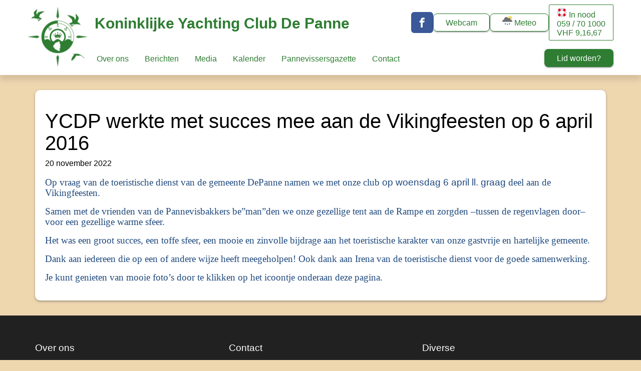

--- FILE ---
content_type: text/html; charset=UTF-8
request_url: https://kycdp.be/2022/11/20/ycdp-werkte-met-succes-mee-aan-de-vikingfeesten-op-6-april-2016/
body_size: 12133
content:
<!DOCTYPE html>
<html lang="en">

<head>
    <meta charset="utf-8">
    <meta http-equiv="X-UA-Compatible" content="IE=edge">
    <meta name='viewport' content='width=device-width, initial-scale=1.0, maximum-scale=1.0, user-scalable=0'>
    <script src="https://code.jquery.com/jquery-3.6.0.min.js"></script>
    <title>YCDP werkte met succes mee aan de Vikingfeesten op 6 april 2016 &#8211; Koninklijke Yachting Club De Panne</title>
<meta name='robots' content='max-image-preview:large' />
<link rel='dns-prefetch' href='//cdnjs.cloudflare.com' />
<link rel="alternate" type="application/rss+xml" title="Koninklijke Yachting Club De Panne &raquo; YCDP werkte met succes mee aan de Vikingfeesten op 6 april 2016 reactiesfeed" href="https://kycdp.be/2022/11/20/ycdp-werkte-met-succes-mee-aan-de-vikingfeesten-op-6-april-2016/feed/" />
<link rel="alternate" title="oEmbed (JSON)" type="application/json+oembed" href="https://kycdp.be/wp-json/oembed/1.0/embed?url=https%3A%2F%2Fkycdp.be%2F2022%2F11%2F20%2Fycdp-werkte-met-succes-mee-aan-de-vikingfeesten-op-6-april-2016%2F" />
<link rel="alternate" title="oEmbed (XML)" type="text/xml+oembed" href="https://kycdp.be/wp-json/oembed/1.0/embed?url=https%3A%2F%2Fkycdp.be%2F2022%2F11%2F20%2Fycdp-werkte-met-succes-mee-aan-de-vikingfeesten-op-6-april-2016%2F&#038;format=xml" />
<style id='wp-img-auto-sizes-contain-inline-css' type='text/css'>
img:is([sizes=auto i],[sizes^="auto," i]){contain-intrinsic-size:3000px 1500px}
/*# sourceURL=wp-img-auto-sizes-contain-inline-css */
</style>
<style id='wp-emoji-styles-inline-css' type='text/css'>

	img.wp-smiley, img.emoji {
		display: inline !important;
		border: none !important;
		box-shadow: none !important;
		height: 1em !important;
		width: 1em !important;
		margin: 0 0.07em !important;
		vertical-align: -0.1em !important;
		background: none !important;
		padding: 0 !important;
	}
/*# sourceURL=wp-emoji-styles-inline-css */
</style>
<link rel='stylesheet' id='wp-block-library-css' href='https://kycdp.be/wp-includes/css/dist/block-library/style.min.css?ver=6.9' type='text/css' media='all' />
<style id='global-styles-inline-css' type='text/css'>
:root{--wp--preset--aspect-ratio--square: 1;--wp--preset--aspect-ratio--4-3: 4/3;--wp--preset--aspect-ratio--3-4: 3/4;--wp--preset--aspect-ratio--3-2: 3/2;--wp--preset--aspect-ratio--2-3: 2/3;--wp--preset--aspect-ratio--16-9: 16/9;--wp--preset--aspect-ratio--9-16: 9/16;--wp--preset--color--black: #000000;--wp--preset--color--cyan-bluish-gray: #abb8c3;--wp--preset--color--white: #ffffff;--wp--preset--color--pale-pink: #f78da7;--wp--preset--color--vivid-red: #cf2e2e;--wp--preset--color--luminous-vivid-orange: #ff6900;--wp--preset--color--luminous-vivid-amber: #fcb900;--wp--preset--color--light-green-cyan: #7bdcb5;--wp--preset--color--vivid-green-cyan: #00d084;--wp--preset--color--pale-cyan-blue: #8ed1fc;--wp--preset--color--vivid-cyan-blue: #0693e3;--wp--preset--color--vivid-purple: #9b51e0;--wp--preset--gradient--vivid-cyan-blue-to-vivid-purple: linear-gradient(135deg,rgb(6,147,227) 0%,rgb(155,81,224) 100%);--wp--preset--gradient--light-green-cyan-to-vivid-green-cyan: linear-gradient(135deg,rgb(122,220,180) 0%,rgb(0,208,130) 100%);--wp--preset--gradient--luminous-vivid-amber-to-luminous-vivid-orange: linear-gradient(135deg,rgb(252,185,0) 0%,rgb(255,105,0) 100%);--wp--preset--gradient--luminous-vivid-orange-to-vivid-red: linear-gradient(135deg,rgb(255,105,0) 0%,rgb(207,46,46) 100%);--wp--preset--gradient--very-light-gray-to-cyan-bluish-gray: linear-gradient(135deg,rgb(238,238,238) 0%,rgb(169,184,195) 100%);--wp--preset--gradient--cool-to-warm-spectrum: linear-gradient(135deg,rgb(74,234,220) 0%,rgb(151,120,209) 20%,rgb(207,42,186) 40%,rgb(238,44,130) 60%,rgb(251,105,98) 80%,rgb(254,248,76) 100%);--wp--preset--gradient--blush-light-purple: linear-gradient(135deg,rgb(255,206,236) 0%,rgb(152,150,240) 100%);--wp--preset--gradient--blush-bordeaux: linear-gradient(135deg,rgb(254,205,165) 0%,rgb(254,45,45) 50%,rgb(107,0,62) 100%);--wp--preset--gradient--luminous-dusk: linear-gradient(135deg,rgb(255,203,112) 0%,rgb(199,81,192) 50%,rgb(65,88,208) 100%);--wp--preset--gradient--pale-ocean: linear-gradient(135deg,rgb(255,245,203) 0%,rgb(182,227,212) 50%,rgb(51,167,181) 100%);--wp--preset--gradient--electric-grass: linear-gradient(135deg,rgb(202,248,128) 0%,rgb(113,206,126) 100%);--wp--preset--gradient--midnight: linear-gradient(135deg,rgb(2,3,129) 0%,rgb(40,116,252) 100%);--wp--preset--font-size--small: 13px;--wp--preset--font-size--medium: 20px;--wp--preset--font-size--large: 36px;--wp--preset--font-size--x-large: 42px;--wp--preset--spacing--20: 0.44rem;--wp--preset--spacing--30: 0.67rem;--wp--preset--spacing--40: 1rem;--wp--preset--spacing--50: 1.5rem;--wp--preset--spacing--60: 2.25rem;--wp--preset--spacing--70: 3.38rem;--wp--preset--spacing--80: 5.06rem;--wp--preset--shadow--natural: 6px 6px 9px rgba(0, 0, 0, 0.2);--wp--preset--shadow--deep: 12px 12px 50px rgba(0, 0, 0, 0.4);--wp--preset--shadow--sharp: 6px 6px 0px rgba(0, 0, 0, 0.2);--wp--preset--shadow--outlined: 6px 6px 0px -3px rgb(255, 255, 255), 6px 6px rgb(0, 0, 0);--wp--preset--shadow--crisp: 6px 6px 0px rgb(0, 0, 0);}:where(.is-layout-flex){gap: 0.5em;}:where(.is-layout-grid){gap: 0.5em;}body .is-layout-flex{display: flex;}.is-layout-flex{flex-wrap: wrap;align-items: center;}.is-layout-flex > :is(*, div){margin: 0;}body .is-layout-grid{display: grid;}.is-layout-grid > :is(*, div){margin: 0;}:where(.wp-block-columns.is-layout-flex){gap: 2em;}:where(.wp-block-columns.is-layout-grid){gap: 2em;}:where(.wp-block-post-template.is-layout-flex){gap: 1.25em;}:where(.wp-block-post-template.is-layout-grid){gap: 1.25em;}.has-black-color{color: var(--wp--preset--color--black) !important;}.has-cyan-bluish-gray-color{color: var(--wp--preset--color--cyan-bluish-gray) !important;}.has-white-color{color: var(--wp--preset--color--white) !important;}.has-pale-pink-color{color: var(--wp--preset--color--pale-pink) !important;}.has-vivid-red-color{color: var(--wp--preset--color--vivid-red) !important;}.has-luminous-vivid-orange-color{color: var(--wp--preset--color--luminous-vivid-orange) !important;}.has-luminous-vivid-amber-color{color: var(--wp--preset--color--luminous-vivid-amber) !important;}.has-light-green-cyan-color{color: var(--wp--preset--color--light-green-cyan) !important;}.has-vivid-green-cyan-color{color: var(--wp--preset--color--vivid-green-cyan) !important;}.has-pale-cyan-blue-color{color: var(--wp--preset--color--pale-cyan-blue) !important;}.has-vivid-cyan-blue-color{color: var(--wp--preset--color--vivid-cyan-blue) !important;}.has-vivid-purple-color{color: var(--wp--preset--color--vivid-purple) !important;}.has-black-background-color{background-color: var(--wp--preset--color--black) !important;}.has-cyan-bluish-gray-background-color{background-color: var(--wp--preset--color--cyan-bluish-gray) !important;}.has-white-background-color{background-color: var(--wp--preset--color--white) !important;}.has-pale-pink-background-color{background-color: var(--wp--preset--color--pale-pink) !important;}.has-vivid-red-background-color{background-color: var(--wp--preset--color--vivid-red) !important;}.has-luminous-vivid-orange-background-color{background-color: var(--wp--preset--color--luminous-vivid-orange) !important;}.has-luminous-vivid-amber-background-color{background-color: var(--wp--preset--color--luminous-vivid-amber) !important;}.has-light-green-cyan-background-color{background-color: var(--wp--preset--color--light-green-cyan) !important;}.has-vivid-green-cyan-background-color{background-color: var(--wp--preset--color--vivid-green-cyan) !important;}.has-pale-cyan-blue-background-color{background-color: var(--wp--preset--color--pale-cyan-blue) !important;}.has-vivid-cyan-blue-background-color{background-color: var(--wp--preset--color--vivid-cyan-blue) !important;}.has-vivid-purple-background-color{background-color: var(--wp--preset--color--vivid-purple) !important;}.has-black-border-color{border-color: var(--wp--preset--color--black) !important;}.has-cyan-bluish-gray-border-color{border-color: var(--wp--preset--color--cyan-bluish-gray) !important;}.has-white-border-color{border-color: var(--wp--preset--color--white) !important;}.has-pale-pink-border-color{border-color: var(--wp--preset--color--pale-pink) !important;}.has-vivid-red-border-color{border-color: var(--wp--preset--color--vivid-red) !important;}.has-luminous-vivid-orange-border-color{border-color: var(--wp--preset--color--luminous-vivid-orange) !important;}.has-luminous-vivid-amber-border-color{border-color: var(--wp--preset--color--luminous-vivid-amber) !important;}.has-light-green-cyan-border-color{border-color: var(--wp--preset--color--light-green-cyan) !important;}.has-vivid-green-cyan-border-color{border-color: var(--wp--preset--color--vivid-green-cyan) !important;}.has-pale-cyan-blue-border-color{border-color: var(--wp--preset--color--pale-cyan-blue) !important;}.has-vivid-cyan-blue-border-color{border-color: var(--wp--preset--color--vivid-cyan-blue) !important;}.has-vivid-purple-border-color{border-color: var(--wp--preset--color--vivid-purple) !important;}.has-vivid-cyan-blue-to-vivid-purple-gradient-background{background: var(--wp--preset--gradient--vivid-cyan-blue-to-vivid-purple) !important;}.has-light-green-cyan-to-vivid-green-cyan-gradient-background{background: var(--wp--preset--gradient--light-green-cyan-to-vivid-green-cyan) !important;}.has-luminous-vivid-amber-to-luminous-vivid-orange-gradient-background{background: var(--wp--preset--gradient--luminous-vivid-amber-to-luminous-vivid-orange) !important;}.has-luminous-vivid-orange-to-vivid-red-gradient-background{background: var(--wp--preset--gradient--luminous-vivid-orange-to-vivid-red) !important;}.has-very-light-gray-to-cyan-bluish-gray-gradient-background{background: var(--wp--preset--gradient--very-light-gray-to-cyan-bluish-gray) !important;}.has-cool-to-warm-spectrum-gradient-background{background: var(--wp--preset--gradient--cool-to-warm-spectrum) !important;}.has-blush-light-purple-gradient-background{background: var(--wp--preset--gradient--blush-light-purple) !important;}.has-blush-bordeaux-gradient-background{background: var(--wp--preset--gradient--blush-bordeaux) !important;}.has-luminous-dusk-gradient-background{background: var(--wp--preset--gradient--luminous-dusk) !important;}.has-pale-ocean-gradient-background{background: var(--wp--preset--gradient--pale-ocean) !important;}.has-electric-grass-gradient-background{background: var(--wp--preset--gradient--electric-grass) !important;}.has-midnight-gradient-background{background: var(--wp--preset--gradient--midnight) !important;}.has-small-font-size{font-size: var(--wp--preset--font-size--small) !important;}.has-medium-font-size{font-size: var(--wp--preset--font-size--medium) !important;}.has-large-font-size{font-size: var(--wp--preset--font-size--large) !important;}.has-x-large-font-size{font-size: var(--wp--preset--font-size--x-large) !important;}
/*# sourceURL=global-styles-inline-css */
</style>

<style id='classic-theme-styles-inline-css' type='text/css'>
/*! This file is auto-generated */
.wp-block-button__link{color:#fff;background-color:#32373c;border-radius:9999px;box-shadow:none;text-decoration:none;padding:calc(.667em + 2px) calc(1.333em + 2px);font-size:1.125em}.wp-block-file__button{background:#32373c;color:#fff;text-decoration:none}
/*# sourceURL=/wp-includes/css/classic-themes.min.css */
</style>
<link rel='stylesheet' id='wppa_style-css' href='https://kycdp.be/wp-content/plugins/wp-photo-album-plus/wppa-style.css?ver=251230-112731' type='text/css' media='all' />
<style id='wppa_style-inline-css' type='text/css'>

.wppa-box {	border-radius:6px; -moz-border-radius:6px;margin-bottom:8px;background-color:#eeeeee; }
.wppa-mini-box { border-radius:2px; }
.wppa-cover-box {  }
.wppa-cover-text-frame {  }
.wppa-box-text {  }
.wppa-box-text, .wppa-box-text-nocolor { font-weight:normal; }
.wppa-thumb-text { font-weight:normal; }
.wppa-nav-text { font-weight:normal; }
.wppa-img { background-color:#2e7d32; }
.wppa-title { font-size:22px;color:#2e7d32;font-weight:bold; }
.wppa-fulldesc { font-weight:normal; }
.wppa-fulltitle { font-weight:normal; }
/*# sourceURL=wppa_style-inline-css */
</style>
<link rel='stylesheet' id='deesign-modernizr-css' href='https://kycdp.be/wp-content/themes/deesign/assets/js/modernizr-2.8.3.min.js?ver=2.8.3' type='text/css' media='all' />
<link rel='stylesheet' id='deesign-main-css' href='https://kycdp.be/wp-content/themes/deesign/assets/css/deesign.css?php_echo_rand(111,999)?&#038;ver=3846' type='text/css' media='all' />
<link rel='stylesheet' id='slick-css' href='https://cdnjs.cloudflare.com/ajax/libs/slick-carousel/1.5.9/slick.min.css?ver=2.2.1' type='text/css' media='all' />
<link rel='stylesheet' id='slick-themen-css' href='https://cdnjs.cloudflare.com/ajax/libs/slick-carousel/1.5.9/slick-theme.min.css?ver=2.2.1' type='text/css' media='all' />
<link rel='stylesheet' id='deesign-style-css' href='https://kycdp.be/wp-content/themes/deesign/assets/css/style.css?ver=6635' type='text/css' media='all' />
<link rel='stylesheet' id='deesign-fonts-css' href='https://kycdp.be/wp-content/themes/deesign/assets/css/icomoon.css?ver=5.13.0' type='text/css' media='all' />
<script type="text/javascript" src="https://kycdp.be/wp-includes/js/dist/hooks.min.js?ver=dd5603f07f9220ed27f1" id="wp-hooks-js"></script>
<script type="text/javascript" src="https://kycdp.be/wp-includes/js/dist/i18n.min.js?ver=c26c3dc7bed366793375" id="wp-i18n-js"></script>
<script type="text/javascript" id="wp-i18n-js-after">
/* <![CDATA[ */
wp.i18n.setLocaleData( { 'text direction\u0004ltr': [ 'ltr' ] } );
//# sourceURL=wp-i18n-js-after
/* ]]> */
</script>
<script type="text/javascript" src="https://kycdp.be/wp-content/plugins/wp-photo-album-plus/js/wppa-decls.js?ver=251230-102731" id="wppa-decls-js"></script>
<script type="text/javascript" id="wppa-decls-js-after">
/* <![CDATA[ */
const { __ } = wp.i18n;

wppaSiteUrl = "https://kycdp.be",
wppaThumbPageSize = 0,
wppaResizeEndDelay = 200,
wppaScrollEndDelay = 200,
_wppaTextDelay = 800,
wppaEasingSlide = "swing",
wppaEasingLightbox = "swing",
wppaEasingPopup = "swing",
wppaUploadButtonText = "Browse...",
wppaOvlBigBrowse = false,
wppaOvlSmallBrowse = true,
wppaImageMagickDefaultAspect = "NaN",
wppaImageDirectory = "https://kycdp.be/wp-content/uploads/wppa/icons/",
wppaWppaUrl = "https://kycdp.be/wp-content/plugins/wp-photo-album-plus",
wppaIncludeUrl = "https://kycdp.be/wp-includes",
wppaAjaxMethod = "rest",
wppaAjaxUrl = "https://kycdp.be/wp-json/wp-photo-album-plus/endPoint",
wppaAdminAjaxUrl = "https://kycdp.be/wp-admin/admin-ajax.php",
wppaUploadUrl = "https://kycdp.be/wp-content/uploads/wppa",
wppaIsIe = false,
wppaIsSafari = false,
wppaSlideshowNavigationType = "icons",
wppaSlideshowDefaultTimeout = 2.5,
wppaAudioHeight = 32,
wppaFilmThumbTitle = "Double click to start/stop slideshow running",
wppaClickToView = "Click to view",
wppaLang = "",
wppaVoteForMe = "Vote for me!",
wppaVotedForMe = "Voted for me",
wppaGlobalFsIconSize = "32",
wppaFsFillcolor = "#999999",
wppaFsBgcolor = "transparent",
wppaFsPolicy = "lightbox",
wppaNiceScroll = false,
wppaNiceScrollOpts = {cursorwidth:'8px',
cursoropacitymin:0.4,
cursorcolor:'#777777',
cursorborder:'none',
cursorborderradius:'6px',
autohidemode:'leave',
nativeparentscrolling:false,
preservenativescrolling:false,
bouncescroll:false,
smoothscroll:true,
cursorborder:'2px solid transparent',
horizrailenabled:false,},
wppaVersion = "9.1.06.009",
wppaBackgroundColorImage = "#2e7d32",
wppaPopupLinkType = "photo",
wppaAnimationType = "fadeover",
wppaAnimationSpeed = 800,
wppaThumbnailAreaDelta = 12,
wppaTextFrameDelta = 179,
wppaBoxDelta = 12,
wppaFilmShowGlue = true,
wppaMiniTreshold = 500,
wppaRatingOnce = false,
wppaHideWhenEmpty = false,
wppaBGcolorNumbar = "#cccccc",
wppaBcolorNumbar = "#cccccc",
wppaBGcolorNumbarActive = "#333333",
wppaBcolorNumbarActive = "#333333",
wppaFontFamilyNumbar = "",
wppaFontSizeNumbar = "px",
wppaFontColorNumbar = "#777777",
wppaFontWeightNumbar = "normal",
wppaFontFamilyNumbarActive = "",
wppaFontSizeNumbarActive = "px",
wppaFontColorNumbarActive = "#777777",
wppaFontWeightNumbarActive = "bold",
wppaNumbarMax = "10",
wppaNextOnCallback = false,
wppaStarOpacity = 0.2,
wppaEmailRequired = "required",
wppaSlideBorderWidth = 0,
wppaAllowAjax = true,
wppaThumbTargetBlank = false,
wppaRatingMax = 5,
wppaRatingDisplayType = "graphic",
wppaRatingPrec = 2,
wppaStretch = false,
wppaMinThumbSpace = 4,
wppaThumbSpaceAuto = true,
wppaMagnifierCursor = "magnifier-small.png",
wppaAutoOpenComments = true,
wppaUpdateAddressLine = true,
wppaSlideSwipe = false,
wppaMaxCoverWidth = 1024,
wppaSlideToFullpopup = false,
wppaComAltSize = 75,
wppaBumpViewCount = true,
wppaBumpClickCount = false,
wppaShareHideWhenRunning = true,
wppaFotomoto = false,
wppaFotomotoHideWhenRunning = false,
wppaCommentRequiredAfterVote = false,
wppaFotomotoMinWidth = 400,
wppaOvlHires = true,
wppaSlideVideoStart = false,
wppaSlideAudioStart = false,
wppaOvlRadius = 12,
wppaOvlBorderWidth = 8,
wppaThemeStyles = "",
wppaStickyHeaderHeight = 0,
wppaRenderModal = false,
wppaModalQuitImg = "url(https://kycdp.be/wp-content/uploads/wppa/icons/smallcross-black.gif )",
wppaBoxRadius = "6",
wppaModalBgColor = "#ffffff",
wppaUploadEdit = "-none-",
wppaSvgFillcolor = "#666666",
wppaSvgBgcolor = "transparent",
wppaOvlSvgFillcolor = "#999999",
wppaOvlSvgBgcolor = "transparent",
wppaSvgCornerStyle = "medium",
wppaHideRightClick = false,
wppaGeoZoom = 10,
wppaLazyLoad = true,
wppaAreaMaxFrac = 0,
wppaAreaMaxFracSlide = 0,
wppaAreaMaxFracAudio = 0,
wppaIconSizeNormal = "default",
wppaIconSizeSlide = "default",
wppaResponseSpeed = 0,
wppaExtendedResizeCount = 0,
wppaExtendedResizeDelay = 1000,
wppaCoverSpacing = 8,
wppaFilmonlyContinuous = false,
wppaNoAnimateOnMobile = false,
wppaAjaxScroll = true,
wppaThumbSize = 100,
wppaTfMargin = 4,
wppaRequestInfoDialogText = "Please specify your question",
wppaThumbAspect = 0.75,
wppaStartStopNew = false,
wppaSlideVideoPauseStop = false,
wppaThumbNolink = false;
wppaOvlTxtHeight = "auto",
wppaOvlOpacity = 0.8,
wppaOvlOnclickType = "none",
wppaOvlTheme = "black",
wppaOvlAnimSpeed = 300,
wppaOvlSlideSpeedDefault = 5000,
wppaVer4WindowWidth = 800,
wppaVer4WindowHeight = 600,
wppaOvlShowCounter = true,
wppaOvlFontFamily = "",
wppaOvlFontSize = "10",
wppaOvlFontColor = "",
wppaOvlFontWeight = "bold",
wppaOvlLineHeight = "10",
wppaOvlVideoStart = true,
wppaOvlAudioStart = true,
wppaOvlSlideStartDefault = true,
wppaOvlShowStartStop = true,
wppaIsMobile = false,
wppaIsIpad = false,
wppaOvlIconSize = "32px",
wppaOvlBrowseOnClick = false,
wppaOvlGlobal = false,
wppaPhotoDirectory = "https://kycdp.be/wp-content/uploads/wppa/",
wppaThumbDirectory = "https://kycdp.be/wp-content/uploads/wppa/thumbs/",
wppaTempDirectory = "https://kycdp.be/wp-content/uploads/wppa/temp/",
wppaFontDirectory = "https://kycdp.be/wp-content/uploads/wppa/fonts/",
wppaOutputType = "-none-",
wppaOvlNavIconSize = 32,
wppaOvlVideoPauseStop = false;var
wppaShortcodeTemplate = "&lt;div style=&quot;font-size:0;line-height:0&quot;&gt;&lt;img id=&quot;ph-12280-0&quot; title=&quot;DSC_4144 (Klein).JPG&quot; style=&quot;width:100%;margin:0;&quot; alt=&quot;DSC_4144 (Klein).JPG&quot; onload=&quot;wppaLazyLoaded++;wppaMakeLazyVisible(\'onload\');&quot; onerror=&quot;wppaLazyLoaded++;&quot; decoding=&quot;async&quot; data-src=&quot;https://kycdp.be/wp-content/uploads/wppa/12280.jpg?ver=744&quot;/&gt;&lt;/div&gt;";
wppaShortcodeTemplateId = "12280.jpg";
//# sourceURL=wppa-decls-js-after
/* ]]> */
</script>
<script type="text/javascript" src="https://kycdp.be/wp-includes/js/jquery/jquery.min.js?ver=3.7.1" id="jquery-core-js"></script>
<script type="text/javascript" src="https://kycdp.be/wp-includes/js/jquery/jquery-migrate.min.js?ver=3.4.1" id="jquery-migrate-js"></script>
<script type="text/javascript" src="https://kycdp.be/wp-includes/js/jquery/jquery.form.min.js?ver=4.3.0" id="jquery-form-js"></script>
<script type="text/javascript" src="https://kycdp.be/wp-includes/js/imagesloaded.min.js?ver=5.0.0" id="imagesloaded-js"></script>
<script type="text/javascript" src="https://kycdp.be/wp-includes/js/masonry.min.js?ver=4.2.2" id="masonry-js"></script>
<script type="text/javascript" src="https://kycdp.be/wp-includes/js/jquery/jquery.masonry.min.js?ver=3.1.2b" id="jquery-masonry-js"></script>
<script type="text/javascript" src="https://kycdp.be/wp-includes/js/jquery/ui/core.min.js?ver=1.13.3" id="jquery-ui-core-js"></script>
<script type="text/javascript" src="https://kycdp.be/wp-includes/js/jquery/ui/mouse.min.js?ver=1.13.3" id="jquery-ui-mouse-js"></script>
<script type="text/javascript" src="https://kycdp.be/wp-includes/js/jquery/ui/resizable.min.js?ver=1.13.3" id="jquery-ui-resizable-js"></script>
<script type="text/javascript" src="https://kycdp.be/wp-includes/js/jquery/ui/draggable.min.js?ver=1.13.3" id="jquery-ui-draggable-js"></script>
<script type="text/javascript" src="https://kycdp.be/wp-includes/js/jquery/ui/controlgroup.min.js?ver=1.13.3" id="jquery-ui-controlgroup-js"></script>
<script type="text/javascript" src="https://kycdp.be/wp-includes/js/jquery/ui/checkboxradio.min.js?ver=1.13.3" id="jquery-ui-checkboxradio-js"></script>
<script type="text/javascript" src="https://kycdp.be/wp-includes/js/jquery/ui/button.min.js?ver=1.13.3" id="jquery-ui-button-js"></script>
<script type="text/javascript" src="https://kycdp.be/wp-includes/js/jquery/ui/dialog.min.js?ver=1.13.3" id="jquery-ui-dialog-js"></script>
<script type="text/javascript" id="wppa-all-js-extra">
/* <![CDATA[ */
var wppaObj = {"restUrl":"https://kycdp.be/wp-json/","restNonce":"c9461f4dab"};
//# sourceURL=wppa-all-js-extra
/* ]]> */
</script>
<script type="text/javascript" src="https://kycdp.be/wp-content/plugins/wp-photo-album-plus/js/wppa-all.js?ver=251230-102731" id="wppa-all-js"></script>
<script type="text/javascript" src="https://kycdp.be/wp-content/plugins/wp-photo-album-plus/vendor/jquery-easing/jquery.easing.min.js?ver=9.1.06.009" id="nicescrollr-easing-min-js-js"></script>
<link rel="https://api.w.org/" href="https://kycdp.be/wp-json/" /><link rel="alternate" title="JSON" type="application/json" href="https://kycdp.be/wp-json/wp/v2/posts/318" /><link rel="EditURI" type="application/rsd+xml" title="RSD" href="https://kycdp.be/xmlrpc.php?rsd" />
<meta name="generator" content="WordPress 6.9" />
<link rel="canonical" href="https://kycdp.be/2022/11/20/ycdp-werkte-met-succes-mee-aan-de-vikingfeesten-op-6-april-2016/" />
<link rel='shortlink' href='https://kycdp.be/?p=318' />
<meta name="tec-api-version" content="v1"><meta name="tec-api-origin" content="https://kycdp.be"><link rel="alternate" href="https://kycdp.be/wp-json/tribe/events/v1/" /><link rel="icon" href="https://kycdp.be/wp-content/uploads/2025/07/favicon-1-150x150.png" sizes="32x32" />
<link rel="icon" href="https://kycdp.be/wp-content/uploads/2025/07/favicon-1-300x300.png" sizes="192x192" />
<link rel="apple-touch-icon" href="https://kycdp.be/wp-content/uploads/2025/07/favicon-1-300x300.png" />
<meta name="msapplication-TileImage" content="https://kycdp.be/wp-content/uploads/2025/07/favicon-1-300x300.png" />
</head>

<body>



           
    <div class="headernav">
        <div class="container no-padding">
            <div class="header-nav-col">
                <div><a href="http://kycdp.be">
                    <span><img class="img-logo" src="https://kycdp.be/wp-content/themes/deesign/assets/images/nav-large-logo.png" height="120"></span>
                    <span class="text-logo">Koninklijke Yachting Club De Panne</span>
                </div></a>
                <div class="header-nav-col-content">
                    <a class="social-btn facebook icon-facebook" target="_blank" title="Volg ons op Facebook" href="https://www.facebook.com/profile.php?id=100091651904455"></a>
                    <a href="https://leopold1.be/meteo/" target="_blank" title="Leopold 1 webcam" class="btn btn-outline-secondary">Webcam</a>
                    <a href="https://www.kustweerbericht.be/nl/" target="_blank" title="Meteo" class="btn btn-outline-secondary"><img src="https://kycdp.be/wp-content/themes/deesign/assets/images/weather.png" height="20"> Meteo</a>
                    <a href="#" class="btn-nood"><img src="https://kycdp.be/wp-content/themes/deesign/assets/images/boei.png" height="20"> In nood <br>059 / 70 1000 <br>VHF 9,16,67</a>
                </div>
            </div>
        </div>
        <div class="navbar-fixed">
            <nav class="navigation">
                <div class="container no-padding">

                    <div class="col">
                        <div>
                            <div class="nav-icon">
                                <i class="icon-menu" id="icon-menu"></i>
                            </div>
                            <div class="brand">
                                <a href="http://kycdp.be"><img src="https://kycdp.be/wp-content/themes/deesign/assets/images/nav-small-logo.png" style="display: none;" style="display: none;"></a>
                                <!-- <a class="navbar-text" href="#">One place</a> -->
                            </div>
                        </div>

                        <div class="navbar">
                            <ul class="navbar-nav">
                                <!-- <li class="navitems"><a class="nav-link" href="#">Home</a></li> -->
                                <li class="navitems"><a class="nav-link" href="http://kycdp.be/over-ons">Over ons</a></li>
                                <li class="navitems"><a class="nav-link" href="http://kycdp.be/blog">Berichten</a></li>
                                <li class="navitems"><a class="nav-link" href="http://kycdp.be/media">Media</a></li>
                                <li class="navitems"><a class="nav-link" href="http://kycdp.be/events">Kalender</a></li>
                                <li class="navitems"><a class="nav-link" href="http://kycdp.be/category/gazette">Pannevissersgazette</a></li>
                                <li class="navitems"><a class="nav-link" href="http://kycdp.be/contact">Contact</a></li>
                                <!-- <li class="navitems">
                            <a class="nav-link drop">dropdown<span class="caret"></span></a>
                            <div id="1" class="dropdown-item">
                                <a class="nav-link" href="#">item 1</a>
                                <a class="nav-link" href="#">Item 2</a>
                            </div>
                        </li> -->
                            </ul>
                            <a href="http://kycdp.be/lidmaatschap" class="btn btn-primary">Lid worden?</a>
                        </div>
                    </div>
                </div>
            </nav>
        </div>
    </div>

    


<div class="container">
<div class="card card-margin">
    <div class="card-content">
<h1>YCDP werkte met succes mee aan de Vikingfeesten op 6 april 2016</h1>
20 november 2022
<br><br>
<p><span style="font-size: 14.0pt; line-height: 115%; font-family: &quot;Trebuchet MS&quot;,&quot;sans-serif&quot;; mso-fareast-font-family: &quot;Times New Roman&quot;; mso-bidi-font-family: &quot;Times New Roman&quot;; color: #1f497d; mso-ansi-language: NL; mso-fareast-language: NL-BE; mso-bidi-language: AR-SA;" lang="NL">Op vraag van de toeristische dienst van de gemeente DePanne namen we met onze club&nbsp;<span style="font-family: 'Trebuchet MS', sans-serif; font-size: 18.6667px; line-height: 21.4667px;">op woensdag 6 april ll. graag&nbsp;</span>deel aan de Vikingfeesten. </span></p>
<p><span style="font-size: 14.0pt; line-height: 115%; font-family: &quot;Trebuchet MS&quot;,&quot;sans-serif&quot;; mso-fareast-font-family: &quot;Times New Roman&quot;; mso-bidi-font-family: &quot;Times New Roman&quot;; color: #1f497d; mso-ansi-language: NL; mso-fareast-language: NL-BE; mso-bidi-language: AR-SA;" lang="NL">Samen met de vrienden van de Pannevisbakkers be&rdquo;man&rdquo;den we onze gezellige tent aan de Rampe en zorgden &ndash;tussen de regenvlagen door&ndash; voor een gezellige warme sfeer. </span></p>
<p><span style="font-size: 14.0pt; line-height: 115%; font-family: &quot;Trebuchet MS&quot;,&quot;sans-serif&quot;; mso-fareast-font-family: &quot;Times New Roman&quot;; mso-bidi-font-family: &quot;Times New Roman&quot;; color: #1f497d; mso-ansi-language: NL; mso-fareast-language: NL-BE; mso-bidi-language: AR-SA;" lang="NL">Het was een groot succes, een toffe sfeer, een mooie en zinvolle bijdrage aan het toeristische karakter van onze gastvrije en hartelijke gemeente. </span></p>
<p><span style="font-size: 14.0pt; line-height: 115%; font-family: &quot;Trebuchet MS&quot;,&quot;sans-serif&quot;; mso-fareast-font-family: &quot;Times New Roman&quot;; mso-bidi-font-family: &quot;Times New Roman&quot;; color: #1f497d; mso-ansi-language: NL; mso-fareast-language: NL-BE; mso-bidi-language: AR-SA;" lang="NL">Dank aan iedereen die op een of andere wijze heeft meegeholpen! Ook dank aan Irena van de toeristische dienst voor de goede samenwerking.</span></p>
<p><span style="font-size: 14.0pt; line-height: 115%; font-family: &quot;Trebuchet MS&quot;,&quot;sans-serif&quot;; mso-fareast-font-family: &quot;Times New Roman&quot;; mso-bidi-font-family: &quot;Times New Roman&quot;; color: #1f497d; mso-ansi-language: NL; mso-fareast-language: NL-BE; mso-bidi-language: AR-SA;" lang="NL">Je kunt genieten van mooie foto&rsquo;s door te klikken op het icoontje onderaan deze pagina.</span><span style="font-size: 11.0pt; line-height: 115%; font-family: &quot;Calibri&quot;,&quot;sans-serif&quot;; mso-fareast-font-family: Calibri; mso-bidi-font-family: &quot;Times New Roman&quot;; mso-ansi-language: NL-BE; mso-fareast-language: EN-US; mso-bidi-language: AR-SA;" lang="NL"> </span></p>

</div>
</div>
</div>
<footer>
    <div class="container">
        <div class="col">
            <div>
                <h5 class="headline">Over ons</h5>
                <hr>
                <p><a href="http://kycdp.be/over-ons/">Over ons</a></p>
                <p><a target="_blank" href="https://www.facebook.com/pages/Yachting-club-De-Panne/1155007847891602">Facebook</a></p>
            </div>
            <div>
                <h5 class="headline">Contact</h5>
                <hr>
                <ul>
                    <li>
                        <p>Koninklijke Yachting Club De Panne</p>
                    </li>
                    <li>
                        <p>De Panne</p>
                    </li>
                    <li>
                        <p><a href="mailto:info@KYCDP.be">info@KYCDP.be</a></p>
                    </li>
                </ul>
            </div>
            <div>
                <h5 class="headline">Diverse</h5>
                <hr>
                <p><a href="https://kycdp.be/voorwaarden">Voorwaarden</a></p>
                <p><a href="https://kycdp.be/privacy">Privacy</a></p>
            </div>
        </div>
        <div class="footer-copyright">
            <span>&#169; KYCDP Koninklijke Yachting Club De Panne</span>
            <span>info@kycdp.be</span>
        </div>
    </div>
</footer>

<script type="speculationrules">
{"prefetch":[{"source":"document","where":{"and":[{"href_matches":"/*"},{"not":{"href_matches":["/wp-*.php","/wp-admin/*","/wp-content/uploads/*","/wp-content/*","/wp-content/plugins/*","/wp-content/themes/deesign/*","/*\\?(.+)"]}},{"not":{"selector_matches":"a[rel~=\"nofollow\"]"}},{"not":{"selector_matches":".no-prefetch, .no-prefetch a"}}]},"eagerness":"conservative"}]}
</script>
		<script>
		( function ( body ) {
			'use strict';
			body.className = body.className.replace( /\btribe-no-js\b/, 'tribe-js' );
		} )( document.body );
		</script>
		<script> /* <![CDATA[ */var tribe_l10n_datatables = {"aria":{"sort_ascending":": activate to sort column ascending","sort_descending":": activate to sort column descending"},"length_menu":"Show _MENU_ entries","empty_table":"No data available in table","info":"Showing _START_ to _END_ of _TOTAL_ entries","info_empty":"Showing 0 to 0 of 0 entries","info_filtered":"(filtered from _MAX_ total entries)","zero_records":"No matching records found","search":"Search:","all_selected_text":"All items on this page were selected. ","select_all_link":"Select all pages","clear_selection":"Clear Selection.","pagination":{"all":"All","next":"Next","previous":"Previous"},"select":{"rows":{"0":"","_":": Selected %d rows","1":": Selected 1 row"}},"datepicker":{"dayNames":["zondag","maandag","dinsdag","woensdag","donderdag","vrijdag","zaterdag"],"dayNamesShort":["zo","ma","di","wo","do","vr","za"],"dayNamesMin":["Z","M","D","W","D","V","Z"],"monthNames":["januari","februari","maart","april","mei","juni","juli","augustus","september","oktober","november","december"],"monthNamesShort":["januari","februari","maart","april","mei","juni","juli","augustus","september","oktober","november","december"],"monthNamesMin":["jan","feb","mrt","apr","mei","jun","jul","aug","sep","okt","nov","dec"],"nextText":"Next","prevText":"Prev","currentText":"Today","closeText":"Done","today":"Today","clear":"Clear"}};/* ]]> */ </script><script type="text/javascript" src="https://kycdp.be/wp-content/plugins/wp-photo-album-plus/js/wppa.js?ver=dummy" id="wppa-js"></script>
<script type="text/javascript" id="wppa-js-after">
/* <![CDATA[ */
 jQuery("body").append(' <div id="wppa-overlay-bg" style="text-align:center;display:none;position:fixed;top:0;left:0;width:100%;height:100%;background-color:black;opacity:0.8;" onclick="wppaOvlOnclick(event)" onwheel="return false;" onscroll="return false;"><div id="wppa-ovl-dbg-msg" style="position:fixed;top:0;left:0;padding:0 4px;background-color:white;color:black"></div></div><div id="wppa-overlay-ic" onwheel="return false;" onscroll="return false;"></div><div id="wppa-overlay-pc" onwheel="return false;" onscroll="return false;"></div><div id="wppa-overlay-fpc" onwheel="return false;" onscroll="return false;"></div><div id="wppa-overlay-zpc" onwheel="return false;" onscroll="return false;"></div><img id="wppa-pre-prev" style="position:fixed;left:0;top:50%;width:100px;visibility:hidden" class="wppa-preload wppa-ovl-preload"><img id="wppa-pre-next" style="position:fixed;right:0;top:50%;width:100px;visibility:hidden" class="wppa-preload wppa-ovl-preload"><img id="wppa-pre-curr" style="position:fixed;left:0;top:0;visibility:hidden" class="wppa-preload-curr wppa-ovl-preload"><svg id="wppa-ovl-spin" class="wppa-spinner uil-default" width="120px" height="120px" viewBox="0 0 38 38" preserveAspectRatio="xMidYMid" stroke="#999999" style="width:120px; height:120px; position:fixed; top:50%; margin-top:-60px; left:50%; margin-left:-60px; opacity:1; display:none; fill:#999999; background-color:transparent; border-radius:24px;"><g fill="none" fill-rule="evenodd"><g transform="translate(1 1)" stroke-width="2"><circle stroke-opacity=".3" cx="18" cy="18" r="18" ><path d="M36 18c0-9.94-8.06-18-18-18"><animateTransform attributeName="transform" type="rotate" from="0 18 18" to="360 18 18" dur="1s" repeatCount="indefinite" ></path></g></g></svg>');
 jQuery("body").append('<input type="hidden" id="wppa-nonce" name="wppa-nonce" value="f6585f3990" ><input type="hidden" id="wppa-qr-nonce" name="wppa-qr-nonce" value="55614d37e2" >');
//# sourceURL=wppa-js-after
/* ]]> */
</script>
<script type="text/javascript" src="https://kycdp.be/wp-content/plugins/the-events-calendar/common/build/js/user-agent.js?ver=da75d0bdea6dde3898df" id="tec-user-agent-js"></script>
<script type="text/javascript" src="https://cdnjs.cloudflare.com/ajax/libs/slick-carousel/1.8.1/slick.min.js?ver=1.8.1" id="slickjs-js"></script>
<script type="text/javascript" src="https://kycdp.be/wp-content/themes/deesign/assets/js/deesign.js?ver=5494" id="deesign-main-js"></script>
<script id="wp-emoji-settings" type="application/json">
{"baseUrl":"https://s.w.org/images/core/emoji/17.0.2/72x72/","ext":".png","svgUrl":"https://s.w.org/images/core/emoji/17.0.2/svg/","svgExt":".svg","source":{"concatemoji":"https://kycdp.be/wp-includes/js/wp-emoji-release.min.js?ver=6.9"}}
</script>
<script type="module">
/* <![CDATA[ */
/*! This file is auto-generated */
const a=JSON.parse(document.getElementById("wp-emoji-settings").textContent),o=(window._wpemojiSettings=a,"wpEmojiSettingsSupports"),s=["flag","emoji"];function i(e){try{var t={supportTests:e,timestamp:(new Date).valueOf()};sessionStorage.setItem(o,JSON.stringify(t))}catch(e){}}function c(e,t,n){e.clearRect(0,0,e.canvas.width,e.canvas.height),e.fillText(t,0,0);t=new Uint32Array(e.getImageData(0,0,e.canvas.width,e.canvas.height).data);e.clearRect(0,0,e.canvas.width,e.canvas.height),e.fillText(n,0,0);const a=new Uint32Array(e.getImageData(0,0,e.canvas.width,e.canvas.height).data);return t.every((e,t)=>e===a[t])}function p(e,t){e.clearRect(0,0,e.canvas.width,e.canvas.height),e.fillText(t,0,0);var n=e.getImageData(16,16,1,1);for(let e=0;e<n.data.length;e++)if(0!==n.data[e])return!1;return!0}function u(e,t,n,a){switch(t){case"flag":return n(e,"\ud83c\udff3\ufe0f\u200d\u26a7\ufe0f","\ud83c\udff3\ufe0f\u200b\u26a7\ufe0f")?!1:!n(e,"\ud83c\udde8\ud83c\uddf6","\ud83c\udde8\u200b\ud83c\uddf6")&&!n(e,"\ud83c\udff4\udb40\udc67\udb40\udc62\udb40\udc65\udb40\udc6e\udb40\udc67\udb40\udc7f","\ud83c\udff4\u200b\udb40\udc67\u200b\udb40\udc62\u200b\udb40\udc65\u200b\udb40\udc6e\u200b\udb40\udc67\u200b\udb40\udc7f");case"emoji":return!a(e,"\ud83e\u1fac8")}return!1}function f(e,t,n,a){let r;const o=(r="undefined"!=typeof WorkerGlobalScope&&self instanceof WorkerGlobalScope?new OffscreenCanvas(300,150):document.createElement("canvas")).getContext("2d",{willReadFrequently:!0}),s=(o.textBaseline="top",o.font="600 32px Arial",{});return e.forEach(e=>{s[e]=t(o,e,n,a)}),s}function r(e){var t=document.createElement("script");t.src=e,t.defer=!0,document.head.appendChild(t)}a.supports={everything:!0,everythingExceptFlag:!0},new Promise(t=>{let n=function(){try{var e=JSON.parse(sessionStorage.getItem(o));if("object"==typeof e&&"number"==typeof e.timestamp&&(new Date).valueOf()<e.timestamp+604800&&"object"==typeof e.supportTests)return e.supportTests}catch(e){}return null}();if(!n){if("undefined"!=typeof Worker&&"undefined"!=typeof OffscreenCanvas&&"undefined"!=typeof URL&&URL.createObjectURL&&"undefined"!=typeof Blob)try{var e="postMessage("+f.toString()+"("+[JSON.stringify(s),u.toString(),c.toString(),p.toString()].join(",")+"));",a=new Blob([e],{type:"text/javascript"});const r=new Worker(URL.createObjectURL(a),{name:"wpTestEmojiSupports"});return void(r.onmessage=e=>{i(n=e.data),r.terminate(),t(n)})}catch(e){}i(n=f(s,u,c,p))}t(n)}).then(e=>{for(const n in e)a.supports[n]=e[n],a.supports.everything=a.supports.everything&&a.supports[n],"flag"!==n&&(a.supports.everythingExceptFlag=a.supports.everythingExceptFlag&&a.supports[n]);var t;a.supports.everythingExceptFlag=a.supports.everythingExceptFlag&&!a.supports.flag,a.supports.everything||((t=a.source||{}).concatemoji?r(t.concatemoji):t.wpemoji&&t.twemoji&&(r(t.twemoji),r(t.wpemoji)))});
//# sourceURL=https://kycdp.be/wp-includes/js/wp-emoji-loader.min.js
/* ]]> */
</script>

</body>

</html>

--- FILE ---
content_type: text/css
request_url: https://kycdp.be/wp-content/themes/deesign/assets/css/style.css?ver=6635
body_size: 1543
content:
body {
  /* background: #ededed; */
  background-color: #eed6af;
  padding-top: 64px;
  -moz-transition: all 0.4s ease;
  -o-transition: all 0.4s ease;
  -webkit-transition: all 0.4s ease;
  transition: all 0.4s ease;
}

.no-padding {
  padding: 0;
}

.btn-nood {
  cursor: default;
  border-radius: 2px;
  display: inline-block;
  padding: 5px 15px;
  text-decoration: none;
  border: 1px solid #2e7d32;
  color: #2e7d32;
}

.btn-nood:hover {
  color: #2e7d32;
}

/* .shrink {
    padding: 0.75rem 1.5rem;
} */

.headernav {
  width: 100%;
  height: 64px;
  background-color: #fff;
  position: fixed;
  top: 0;
  overflow: hidden;
  -moz-transition: all 0.4s ease;
  -o-transition: all 0.4s ease;
  -webkit-transition: all 0.4s ease;
  transition: all 0.4s ease;
  z-index: 66;
  background-position-y: -170px;
  box-shadow: 0 10px 10px 0 rgb(0 0 0 / 10%);
}

.headernav .text-logo {
  position: absolute;
  font-size: 30px;
  margin-left: 14px;
  font-weight: 600;
  margin-top: 30px;
  height: 90px;
  color: #2e7d32;
  display: inline-block;
  -moz-transition: all 0.2s ease;
  -o-transition: all 0.2s ease;
  -webkit-transition: all 0.2s ease;
  transition: all 0.2s ease;
}

.header-nav-col {
  display: none;
}

.header-nav-col-content {
  z-index: 0;
  grid-gap: 20px;
  display: flex;
  grid-template-columns: auto auto auto;
  align-items: center;
  height: 90px;
}

.header-nav-col a {
  margin: 0;
}

.header-nav-col div span img {
  position: relative;
  margin: 13px 0;
  z-index: 1;
}

/* Sticky Header Style */

body.sticky-header {
  padding-top: 164px;
}

body.sticky-header .headernav {
  height: 64px;
}

@media screen and (min-width: 992px) {
  body {
    padding-top: 150px;
  }
  .headernav {
    height: 150px;
  }
  .headernav nav {
    position: absolute;
    bottom: 0;
  }
  .navbar-fixed {
    position: unset;
  }
  nav .col div:last-child {
    display: grid;
    grid-template-columns: 1fr auto;
  }
  .header-nav-col {
    display: grid;
    grid-gap: 10px;
    grid-template-columns: 1fr auto;
  }
}

/*
body.sticky-header header h1 {
    -moz-transform: scale(0, 0);
    -ms-transform: scale(0, 0);
    -webkit-transform: scale(0, 0);
    transform: scale(0, 0);
}
*/

/*JUMBOTRON*/

#slideshow {
  position: relative;
}

#slideshow img {
  float: left;
  position: absolute;
  width: 100%;
  height: 100%;
}

#header-hero {
  width: 100%;
  display: block;
  position: relative;
  margin-bottom: 0;
}

#header-hero .header-bg {
  width: 100%;
  height: 700px;
  overflow: hidden;
}

#header-hero .header-bg img {
  width: 100rem;
  margin-left: -140%;
}

.col3,
.col6 {
  display: grid;
  grid-template-columns: 1fr;
}

#header-hero .header-content {
  width: 100%;
  height: 100%;
  background-color: rgba(0, 0, 0, 0.4);
  color: #2e7d32;
  position: absolute;
  top: 0%;
  padding: 0rem 0.4rem;
  display: grid;
  align-items: center;
}

#header-hero .header-content .container {
  margin: 75px 30px 0;
}

#header-hero .header-content h1 {
  color: #fff;
  font-size: 1.8rem;
  text-shadow: 1px 2px 10px black;
}

#header-hero .header-content .description {
  font-size: 1.2rem;
  margin-top: 50px;
  font-weight: 300;
}

@media (min-width: 576px) {
  .col3 {
    display: grid;
    grid-gap: 30px;
    grid-template-columns: 0.9fr 0.9fr 0.9fr;
  }
  .col6 {
    display: grid;
    grid-gap: 30px;
    grid-template-columns: 1fr 1fr 1fr 1fr 1fr 1fr;
  }
  #header-hero .header-content h1 {
    font-size: 2rem;
    margin-bottom: 10px;
  }
  #header-hero .header-content .description,
  #cursor {
    font-size: 1.5rem;
  }
  #header-hero .header-bg img {
    width: 100rem;
    margin-left: -50%;
  }
}

@media (min-width: 992px) {
  #header-hero .header-content .description {
    font-size: 2rem;
    font-weight: 300;
  }
  #cursor {
    font-size: 2rem;
  }
  #header-hero .header-content .container {
    margin: auto;
  }
  #header-hero .header-bg {
    width: 100%;
    /*height: auto;*/
  }
  #header-hero .header-bg img {
    width: 100%;
    margin-left: 0;
  }
}

@media (min-width: 1200px) {
  #header-hero .header-content .description {
    margin-bottom: 3rem;
  }
}

#header-hero .header-content .button {
  padding-top: 0.5vw;
}

.right {
  display: grid;
  justify-content: flex-end;
  margin-right: 20px;
}

.card-event {
  position: relative;
  display: grid;
  width: 280px;
  word-wrap: break-word;
  background-color: rgba(255, 255, 255, 0.8);
  background-clip: border-box;
  border-radius: 20px;
  box-shadow: 0 2px 2px 0 rgba(0, 0, 0, 0.14), 0 1px 5px 0 rgba(0, 0, 0, 0.12),
    0 3px 1px -2px rgba(0, 0, 0, 0.2);
  margin: 0.5rem 0 1rem 0;
}

.card-event a {
  color: #2e7d32;
  text-decoration: none;
}

.card-event a:hover {
  color: #2e7d32;
  text-decoration: underline;
}

.card-event-img {
  width: 100%;
  height: 161px;
  overflow: hidden;
}

.card-event img {
  height: auto;
  width: 100%;
}

.card-event-content {
  display: grid;
  align-items: center;
  text-align: center;
  padding: 1rem;
}

.card-event-content div:first-child {
  text-align: center;
  font-size: 18px;
  text-transform: uppercase;
  font-weight: bold;
  text-align: center;
}

.card-event-title {
  margin-bottom: 0.75rem;
  font-size: 1.3rem;
  font-weight: 400;
}

.card-event-content p {
  margin-top: 0;
  margin-bottom: 1rem;
}

.card-event-action {
  border-top: 1px solid rgba(160, 160, 160, 0.2);
  position: relative;
  padding: 16px 24px;
}

.card-event-link {
  margin-right: 1.25rem;
  text-decoration: none;
}

/*ABOUT JUMBOTRON*/

#header-about {
  width: 100%;
  display: block;
  position: relative;
  overflow: hidden;
}

#header-about .header-bg {
  width: 100%;
  min-height: 673px;
  overflow: hidden;
}

#header-about .header-bg img {
  width: 100rem;
  zoom: 1.6;
  margin-left: -140%;
}

#header-about .header-content {
  background: #2e7d32;
  color: #fff;
  padding: 20px;
}

#header-about .header-bg-about > img {
  display: none;
}

#header-about .header-content .container {
  margin: 0;
}

@media (min-width: 768px) {
  #header-about .header-content {
    width: 100%;
    height: 100%;
    background-color: rgba(0, 0, 0, 0.5);
    text-shadow: 1px 1px 2px rgba(0, 0, 0, 0.4);
    position: absolute;
    top: 0%;
    color: #f2f2f2;
    text-align: left;
    padding: 0rem 0.4rem;
  }
  #header-about .header-bg-about > img {
    display: block;
  }
  #header-about .header-content .container {
    margin: 40px 0 0;
  }
}

#header-about h1 {
  font-size: 2.5rem;
  margin-bottom: 1vw;
  padding-top: 4vw;
}

#header-about p {
  font-weight: 300;
  font-size: 20px;
  margin: 40px 0;
}

@media (min-width: 576px) {
  #header-about .header-content h1 {
    font-size: 2rem;
    margin-bottom: 10px;
  }
  #header-about .header-content .description {
    font-size: 1.5rem;
  }
  #header-about .header-bg img {
    width: 100rem;
    margin-left: -50%;
  }
}

@media (min-width: 768px) {
  #header-about {
    min-height: 850px;
  }
  #header-about .header-bg {
    min-height: 422px;
  }
  #header-about .header-bg img {
    zoom: 1.2;
  }
  #header-about .header-bg-about > img {
    min-height: 850px;
  }
}

@media (min-width: 992px) {
  #header-about {
    min-height: 740px;
  }

  #header-about .header-content h1 {
    text-align: left;
    font-size: 2.5rem;
    margin-bottom: 1vw;
  }
  #header-about .header-content .description {
    font-size: 2rem;
    font-weight: 300;
  }
  #header-about .header-content .container {
    margin: auto;
  }
  #header-about .header-bg-about img {
    zoom: 1;
    width: 100%;
    margin-left: 0;
  }
  #header-about .header-bg-about > img {
    min-height: 740px;
  }
}

@media (min-width: 1200px) {
  #header-about .header-content .description {
    margin-bottom: 3rem;
  }
  #header-about .header-bg {
    width: 100%;
    min-height: auto;
  }
}

@media (min-width: 1500px) {
  #header-about .header-bg img {
    width: 100%;
  }
}

#header-about .header-content .button {
  padding-top: 0.5vw;
}

/*Cient slider*/

.slick-track {
  display: flex;
  align-items: center;
}

.slick-slider {
  background-color: #333;
}

.slick-slider img {
  width: 140px;
  padding: 10px;
  margin: auto;
  background: white;
}

.tribe-events-calendar-list__event-row,
.tribe-events-calendar-latest-past__event-row {
  background: #fff;
  margin: 30px 0 !important;
  padding: 30px 0 !important;
  box-shadow: 0 2px 2px 0 rgb(0 0 0 / 14%), 0 1px 5px 0 rgb(0 0 0 / 12%),
    0 3px 1px -2px rgb(0 0 0 / 20%);
}

.tribe-events-schedule h2 {
  margin: 0;
}

.tribe-events-l-container {
  padding-top: 20px !important;
  padding-bottom: 20px !important;
}

.tribe-events-schedule {
  margin: 0px 0px 20px 15px;
}

.tribe-events-pg-template {
  padding: 1.25rem !important;
  background-color: #fff !important;
  background-clip: border-box;
  border-radius: 2px;
  box-shadow: 0 2px 2px 0 rgb(0 0 0 / 14%), 0 1px 5px 0 rgb(0 0 0 / 12%),
    0 3px 1px -2px rgb(0 0 0 / 20%);
}

#tribe-events-pg-template {
  max-width: 1320px;
}

#tribe-events-footer {
  display: none;
}


--- FILE ---
content_type: text/css
request_url: https://kycdp.be/wp-content/themes/deesign/assets/css/icomoon.css?ver=5.13.0
body_size: 180
content:
@font-face {
  font-family: 'icomoon';
  src:  url('../fonts/icomoon.eot?6i0n73');
  src:  url('../fonts/icomoon.eot?6i0n73#iefix') format('embedded-opentype'),
    url('../fonts/icomoon.ttf?6i0n73') format('truetype'),
    url('../fonts/icomoon.woff?6i0n73') format('woff'),
    url('../fonts/icomoon.svg?6i0n73#icomoon') format('svg');
  font-weight: normal;
  font-style: normal;
}

[class^="icon-"], [class*=" icon-"] {
  /* use !important to prevent issues with browser extensions that change fonts */
  font-family: 'icomoon' !important;
  speak: never;
  font-style: normal;
  font-weight: normal;
  font-variant: normal;
  text-transform: none;
  line-height: 1;

  /* Better Font Rendering =========== */
  -webkit-font-smoothing: antialiased;
  -moz-osx-font-smoothing: grayscale;
}

.icon-snapchat-ghost:before {
  content: "\e900";
}
.icon-chevron-right:before {
  content: "\e901";
}
.icon-chevron-left:before {
  content: "\e902";
}
.icon-chevron-down:before {
  content: "\e903";
}
.icon-chevron-up:before {
  content: "\e904";
}
.icon-menu:before {
  content: "\e905";
}
.icon-pencil:before {
  content: "\e906";
}
.icon-bubble:before {
  content: "\e96b";
}
.icon-user:before {
  content: "\e971";
}
.icon-cog:before {
  content: "\e994";
}
.icon-bin:before {
  content: "\e9ac";
}
.icon-plus:before {
  content: "\ea0a";
}
.icon-minus:before {
  content: "\ea0b";
}
.icon-google:before {
  content: "\ea88";
}
.icon-facebook:before {
  content: "\ea90";
}
.icon-instagram:before {
  content: "\ea92";
}
.icon-whatsapp:before {
  content: "\ea93";
}
.icon-spotify:before {
  content: "\ea94";
}
.icon-twitter:before {
  content: "\ea96";
}
.icon-youtube:before {
  content: "\ea9d";
}
.icon-twitch:before {
  content: "\ea9f";
}
.icon-linkedin2:before {
  content: "\eaca";
}
.icon-pinterest2:before {
  content: "\ead2";
}
.icon-paypal:before {
  content: "\ead8";
}


--- FILE ---
content_type: application/x-javascript
request_url: https://kycdp.be/wp-content/themes/deesign/assets/js/deesign.js?ver=5494
body_size: 711
content:
//Navigationbar
/*function dropdown(id){
    jQuery('#dropdown'+id+' > .dropdown-menu, #dropdown'+id+' >.rotate').toggleClass('block down');
    jQuery('#dropdown'+id).toggleClass('active');
}
jQuery('.nav-icon').click(function(){
    jQuery('.nav-icon').toggleClass('open');
    jQuery('.navitems').toggleClass('navitemsopen');
});
jQuery('.dropdown').click(function(e){
})*/

//navigatie

// var menuButton = document.getElementById('icon-menu');
// var overlay = document.getElementById('nav');

// menuButton.addEventListener('click', function() {
//     overlay.style.display = "block";
//     document.body.style.overflow = "hidden";
// });

// overlay.addEventListener('click', function(e) {
//     if (e.target.tagName === "DIV") {
//         e.target.style.display = "none";
//         document.body.style.overflow = "auto";
//     }
// });


jQuery('.nav-icon').click(function () {
    jQuery('.navbar').toggleClass('show');
});



// jQuery(function(){
//     jQuery(window).scroll(function(){
//       var winTop = jQuery(window).scrollTop();
//       if(winTop >= 30){
//         jQuery("body").addClass("sticky-header");
//       }else{
//         jQuery("body").removeClass("sticky-header");
//       }//if-else
//     });//win func.
//   });//ready func.

//Alerts
jQuery(function () {
    jQuery(".alert").delegate("a.close", "click", function (event) {
        event.preventDefault();
        jQuery(this).closest(".alert").fadeOut(function (event) {
            jQuery(this).remove();
        });
    });
});

//dropdown
jQuery(document).ready(function () {
    jQuery(document).on('click', '.drop', function () {
        //console.log(jQuery(this).find(".caret"))
        //reset all  dropdowns
        jQuery('.drop').not(this).next().removeClass('show');
        jQuery('.drop').not(this).find(".caret").removeClass("down");

        jQuery(this).next().toggleClass('show'); //open
        jQuery(this).find(".caret").toggleClass('down');

    });
    jQuery(document).on('click', function (e) {
        if (!jQuery(e.target).closest('.drop').length) {
            jQuery('.drop').next().removeClass('show');
            jQuery('.caret', this).removeClass('down');
        }
    });
});




//to be 
jQuery(document).ready(function () {
    var logohead = jQuery('.img-logo');
    var logo = jQuery('.brand img');
    if (jQuery(window).width() > 992) {
        logo.hide();
        logohead.show();
        //console.log('test');
    } else {
        logo.show();
    }
});

jQuery(document).on("scroll", function () {
    var logohead = jQuery('.img-logo');
    var text2 = jQuery('.text-logo');
    var logo = jQuery('.brand img');

    if (jQuery(document).scrollTop() > 10) {
        jQuery("body").addClass("sticky-header");
        logohead.hide();
        //text2.hide();
        logo.show();

    } else if (jQuery(window).width() < 768) {
        jQuery("body").removeClass("sticky-header");
        logo.show();
    } else {
        jQuery("body").removeClass("sticky-header");
        logohead.show();
        logo.hide();
    }
});
//////

jQuery(".header-bg > img:gt(0)").hide();

setInterval(function () {
    jQuery('.header-bg > img:first')
        .fadeOut(1000)
        .next()
        .fadeIn(1000)
        .end()
        .appendTo('.header-bg');
}, 6000);


//Client slider
jQuery(document).ready(function () {
    jQuery('.client').slick({
        autoplay: true,
        autoplaySpeed: 2000,
        speed: 600,
        draggable: false,
        infinite: true,
        slidesToShow: 2,
        slidesToScroll: 1,
        mobileFirst: true,
        arrows: false,
        responsive: [{
            breakpoint: 991,
            settings: {
                slidesToShow: 4,
                slidesToScroll: 1,
            }
        },
        {
            breakpoint: 767,
            settings: {
                slidesToShow: 3,
                slidesToScroll: 1
            }
        },
        {
            breakpoint: 575,
            settings: {
                slidesToShow: 2,
                slidesToScroll: 1
            }
        }
        ]
    });
});